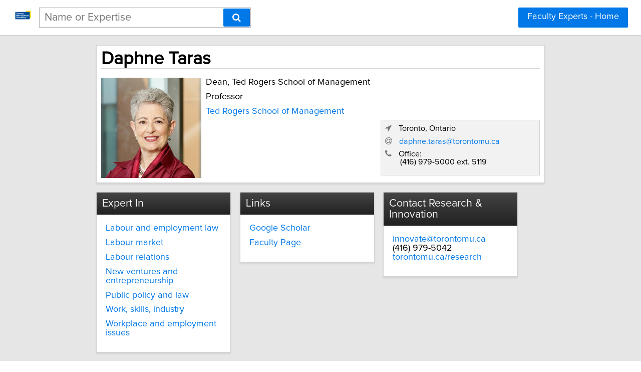

--- FILE ---
content_type: text/html; charset=utf-8
request_url: https://torontomuresearch.kosmos.expertisefinder.com/daphne-taras
body_size: 6538
content:

<!DOCTYPE html>
<html lang="en">
<head profile="http://www.w3.org/2005/10/profile">
<link rel="shortcut icon" href="/static/img/toronto.metropolitan.university.favicon.png"/>
<!--[if IE]>
<meta http-equiv="X-UA-Compatible" content="IE=edge,chrome=1"/>
<![endif]-->
<meta http-equiv="Content-Type" content="text/html; charset=utf-8"/>
<meta name="author" content="Expertise Finder"/>
<meta name="copyright" content="Copyright Expertise Finder"/>

<title>Daphne Taras &bull; Toronto Metropolitan University Research & Innovation Faculty Experts</title>


<meta name="keywords" content=""/>
<meta name="robots" content="INDEX, FOLLOW, NOARCHIVE, NOODP, NOYDIR"/>

<meta name="description" content="Expert in Labour and employment law, Labour market, Labour relations, New ventures and entrepreneurship, Public policy and law, Work, skills, industry and Workplace and employment issues"/>



<script src="//ajax.googleapis.com/ajax/libs/jquery/2.1.1/jquery.min.js"></script>

<script src="//cdnjs.cloudflare.com/ajax/libs/underscore.js/1.7.0/underscore-min.js"></script>
<script src="/static/js/typeahead.bundle.min.js"></script>
<script src="/static/js/jquery.mark.min.js" charset="UTF-8"></script>
<link rel="stylesheet" href="/static/css/pure-min.css">
<!--[if lte IE 8]>
<link rel="stylesheet" href="/static/css/grids-responsive-old-ie-min.css">
<![endif]-->
<!--[if gt IE 8]><!-->
<link rel="stylesheet" href="/static/css/grids-responsive-min.css">
<!--<![endif]-->
<link href="//maxcdn.bootstrapcdn.com/font-awesome/4.2.0/css/font-awesome.min.css" rel="stylesheet">
<meta name="viewport" content="width=device-width, initial-scale=1">
<style type="text/css">
@charset "utf-8";

@font-face
{
    font-family: 'proxima-reg';
    src: url('/static/fonts/proxima_nova_regular.otf') format('opentype');
}
@font-face
{
    font-family: 'proxima-italic';
    src: url('/static/fonts/proxima_nova_italic.otf') format('opentype');
}
@font-face
{
    font-family: 'proxima-bold';
    src: url('/static/fonts/proxima_nova_bold.otf') format('opentype');
}

*
{
    -webkit-font-smoothing: antialiased;
    -moz-font-smoothing: antialiased;
    padding: 0;
    margin: 0;
    font-family: 'proxima-reg', sans-serif;
}

html, body
{
    height: 100%;
    width: 100%;
    font-size: 100%;
}

html, body, p, div, button, input, select, textarea, .pure-g [class *= "pure-u"]
{
    font-family: 'proxima-reg', sans-serif;
    font-size: 18px;
}

.notxtstyle
{
    text-decoration: none;
}

.bold
{
    font-family: 'proxima-bold', sans-serif;
}

.italic
{
    font-family: 'proxima-italic', sans-serif;
}

.rf
{
    float: right;
}

.lf
{
    float: left;
}

.clear
{
    clear: both;
}

.error
{
    color: red;
}

.blockify 
{
    display: block;
}

.iblockify 
{
    display: inline-block;
}

#globalwrapper
{
    background-color: #E6E6E6;
    min-height: 100%;
    height: auto !important;
    height: 100%;
}

.grayBorderedBox
{
    background-color: white;
    border: 1px solid #d3d3d3;
    -moz-box-shadow: 0 3px 3px rgba(0, 0, 0, 0.09);
    -webkit-box-shadow: 0 3px 3px rgba(0, 0, 0, 0.09);
    box-shadow: 0 3px 3px rgba(0, 0, 0, 0.09);
    border-collapse: separate;
}
</style>
<script async src="https://www.googletagmanager.com/gtag/js?id=UA-65257357-2"></script>
<script>
  window.dataLayer = window.dataLayer || [];
  function gtag(){dataLayer.push(arguments);}
  gtag('js', new Date());

  gtag('config', 'UA-65257357-2');
</script>


<style type="text/css">
#mainHeader
{
    background-color: white; 
    position: fixed; 
    left: 0; 
    right: 0; 
    top: 0; 
    z-index: 1030; 
    
    /*padding-top: 15px;*/ 
    padding: 15px 0; 
    border-bottom: 2px solid #d3d3d3;
    
}

#top_notification
{
    -webkit-box-sizing: border-box;
    -moz-box-sizing: border-box;
    box-sizing: border-box;
    background-color: #ffffaa;
    margin-top: 15px;
    border-top: 2px solid #d3d3d3;
    border-bottom: 2px solid #EBDF6C;
    width: 100%;
    height: 39px;   
    display: -webkit-box;
    display: -webkit-flex;
    display: -moz-box;
    display: -ms-flexbox;
    display: flex;
    -webkit-flex-flow: row;
    -ms-flex-flow: row;
    flex-flow: row;
    -webkit-box-pack: center;
    -webkit-justify-content: center;
    -moz-box-pack: center;
    -ms-flex-pack: center;
    justify-content: center;
    -webkit-box-align: center;
    -webkit-align-items: center;
    -moz-box-align: center;
    -ms-flex-align: center;
    align-items: center;
    -webkit-box-flex: 0;
    -webkit-flex: 0 0 auto;
    -moz-box-flex: 0;
    -ms-flex: 0 0 auto;
    flex: 0 0 auto;
    cursor: pointer;
}

.label
{
    color: #fff;
    background-color: #d73d32;
    -webkit-border-radius: 6px;
    -moz-border-radius: 6px;
    border-radius: 6px;
    padding: 5px;
    display: inline-block;
    font-size: 12px;
    margin-right: 15px;
}

.activeSettingsBtn, .settingsBtn
{
    content: "";
    height: 5px; 
    width: 30px;
    float: left;
    margin: 6px 10px;
    display: inline-block;
    cursor: pointer;
}

.activeSettingsBtn
{
    border-top: 5px solid #0078E7; 
    border-bottom: 15px double #0078E7; 
}

.settingsBtn
{
    border-top: 5px solid black; 
    border-bottom: 15px double black; 
}

#settingsMenu
{
    position: fixed;
    z-index: 2000;
    -webkit-transition: left 0.5s ease-in-out;
    -moz-transition: left 0.5s ease-in-out;
    -o-transition: left 0.5s ease-in-out;
    transition: left 0.5s ease-in-out;
    top: -999px;
    left: -999px;
}

.txt-nav-btn, .icon-nav-btn
{
    margin: 0 1% 0 0;
    float: right;
}

.txt-nav-btn
{
    min-width: 6%;
}

#logoHolder
{
    margin: 0 0 0 2%;
    float: left;
}

#logoHolder a, #logoHolder a img
{
    width: 40px;
}

#searchholder
{
    width: 33%;
    display: inline-block;
    margin: 0 0 0 1%;
}

#searchholder2
{
    width: 450px;
    display: inline-block;
    position: relative;
}

nav form, #searchholder2 form 
{
    display: inline-block;
    position: relative;
    width: 100%;
}

nav form input, #searchholder2 form input 
{
    outline: none;
}

nav form input[type="text"], #searchholder2 form input[type="text"] 
{
    -moz-box-sizing: border-box;
    -webkit-box-sizing: border-box;
    box-sizing: border-box;
    height: 40px;
    border: 1px solid rgba(0,0,0,0.3);
    width: 100%;
    padding: 3px 65px 3px 10px;
    -webkit-transition: border-color 1s ease; 
    -moz-transition: border-color 1s ease; 
    -o-transition: border-color 1s ease; 
    transition: border-color 1s ease;
}

#searchBtn, #searchBtn2
{
    -moz-box-sizing: border-box;
    -webkit-box-sizing: border-box;
    box-sizing: border-box;
    height: 36px;
    position: absolute;
    right: 2px;
    top: 2px;
    z-index: 9000;
}

footer
{
    display: -webkit-box;
    display: -webkit-flex;
    display: -moz-box;
    display: -ms-flexbox;
    display: flex;
    -webkit-flex-flow: row;
    -ms-flex-flow: row;
    flex-flow: row;
    -webkit-box-pack: start;
    -webkit-justify-content: flex-start;
    -moz-box-pack: start;
    -ms-flex-pack: start;
    justify-content: flex-start;
    -webkit-box-align: center;
    -webkit-align-items: center;
    -moz-box-align: center;
    -ms-flex-align: center;
    align-items: center;
    background-color: white; 
    padding: 12px 2%; 
    margin: 0; 
    border-top: 2px solid #d3d3d3;
}

footer div
{
    font-size: 15px;
}

#poweredBy
{
    margin-left: auto; 
}

.twitter-typeahead {
    display: block !important;
    position: relative !important;
    padding: 0 !important;
    width: 100%;
}

.typeahead 
{
    background-color: #fff;
    -moz-box-sizing: border-box !important;
    -webkit-box-sizing: border-box !important;
    box-sizing: border-box !important;
    font-size: 1.2em !important;
    min-height: 40px;
    border: 1px solid rgba(0,0,0,0.3);
    width: 100% !important;
    padding: 3px 65px 3px 10px !important;
    -webkit-transition: border-color 1s ease !important; 
    -moz-transition: border-color 1s ease !important; 
    -o-transition: border-color 1s ease !important; 
    transition: border-color 1s ease !important;
    outline: none !important;
}

.tt-menu 
{
    -moz-box-sizing: border-box;
    -webkit-box-sizing: border-box;
    box-sizing: border-box;
    width: 100%;
    margin: 0;
    padding: 0;
    background-color: #fff;
    border: 1px solid rgba(0,0,0,0.3);
    -webkit-box-shadow: 0 5px 10px rgba(0,0,0,0.2);
    -moz-box-shadow: 0 5px 10px rgba(0,0,0,0.2);
    box-shadow: 0 5px 10px rgba(0,0,0,0.2);
}

.tt-suggestion 
{
    padding: 3px 65px 3px 10px;
    font-size: 1.2em;
    line-height: 25px;
    text-align: left;
}

.tt-suggestion:hover 
{
    cursor: pointer;
    color: #fff;
    background-color: #0078E7;
}

.tt-suggestion.tt-cursor 
{
    color: #fff;
    background-color: #0078E7;
}

.tt-suggestion p 
{
    margin: 0;
}

@media only screen and (max-width: 768px) {
    #logoHolder a, #logoHolder a img
    {
        width: 100px;
    }

    #top_notification
    {
        height: 50px; 
        padding: 0 7%;
    }

    .txt-nav-btn, .icon-nav-btn
    {
        margin: 0 15px 0 0;
    }

    .txt-nav-btn
    {
        width: 140px;
    }

    .icon-nav-btn
    {
        width: 40px;
    }

    #searchholder, #searchholder2, #logoHolder
    {
        display: block;
        width: 100%;
    }

    #logoHolder a 
    {
        margin: 0 auto 15px auto;
    }

    #searchholder > div, #searchholder2 > div
    {
        clear: both;
    }

    #searchholder form, #searchholder2 form
    {
        width: 250px;
        margin: 0 15px 0 0;
        float: right;
    }

    #searchholder form input[type="text"], #searchholder2 form input[type="text"]
    {
        width: 250px;
    }

    footer 
    {
        display: block;
        padding: 15px; 
        text-align: center;
    }

    #orgAddress
    {
        display: block;
        width: 100%;
        padding: 0 0 15px 0;
    }

    #poweredBy
    {
        display: inline-block;
        vertical-align: middle;
    }

    .typeahead 
    {
        background-color: #fff;
        -moz-box-sizing: border-box !important;
        -webkit-box-sizing: border-box !important;
        box-sizing: border-box !important;
        font-size: 1.2em !important;
        min-height: 40px;
        border: 1px solid rgba(0,0,0,0.3);
        width: 250px;
        padding: 3px 65px 3px 10px !important;
        -webkit-transition: border-color 1s ease !important; 
        -moz-transition: border-color 1s ease !important; 
        -o-transition: border-color 1s ease !important; 
        transition: border-color 1s ease !important;
        outline: none !important;
    }
}
</style>

<style type="text/css">
.hidify {
    display: none;
}

#omnicontainer {
    width: 750px;
    margin: 0 auto;
    padding: 0;
}

#profilephoto {
    width: 200px;
    display: inline-block;
    float: left;
}

#nameSection {
    width: 720px;
    padding: 15px;
    margin: 1em 0;
    position: relative;
}

#nameSection > h1 {
    font-size: 2em;
}

#generalDetails {
    float: right;
    padding-left: 15px;
    width: 505px;
    margin: 0;
}

#contactInfo {
    margin-top: 1.5em;
    padding: 0.5em;
    display: block;
    border: 1px solid #d5d5d5;
    background-color: #f2f2f2;
    font-size: 0.9em;
}

.singleCard {
    width: 230px;
    margin: 0 20px 20px 0;
    float: left;
    padding: 0;
}

.doubleCard {
    width: 480px;
    margin: 0 0 20px 0;
    float: left;
    padding: 0;
}

.cardPadder {
    padding: 1em;
}

.sectionHeader {
    font-weight: normal;
    font-size: 1.2em;
    width: 100%;
    border-bottom: 1px solid black;
    background: linear-gradient(#444, #222) repeat scroll 0% 0% #222;
    color: #f8f8f8;
    margin: 0;
    padding: 0.5em;
    box-sizing: border-box;
}

.underlined {
    border-bottom: 1px solid #d5d5d5;
}

.spacify {
    display: block;
    margin-bottom: 0.6em;
}

.linkify {
  color: #0078E7;
}

.linkify:hover {
  text-decoration: underline;
}

@media only screen and (max-width: 768px) {
    #omnicontainer {
        width: 310px;
        min-width: 310px;
        margin: 0 auto;
    }

    #profilephoto {
        margin: 0 auto 1em auto;
        float: none;
        display: block;
    }

    #nameSection {
        width: 280px;
    }

    #nameSection > h1 {
        font-size: 1.6em;
    }

    #generalDetails {
        float: none;
        width: 100%;
        padding: 0;
    }

    .singleCard, .doubleCard {
        width: 310px;
        margin: 1em auto;
        float: none;
        padding: 0;
    }
}
</style>

</head>
<body>
<div id="globalwrapper">

<nav id="mainHeader">
<div id="logoHolder">
<a href="https://www.torontomu.ca/research/" class="blockify">
<img src="/static/img/toronto.metropolitan.university.logo.svg" alt="Link to Toronto Metropolitan University Research & Innovation Website"/>
</a>
</div>
<div id="searchholder">
<form method="get" action="/search">
<div id="suggest-enabled">
<input title="Enter a Name or Area of Expertise" class="typeahead" type="text" name="query" placeholder="Name or Expertise">
<button id="searchBtn" type="submit" class="pure-button pure-button-primary" aria-label="Search"><span class="fa fa-search"></span></button>
</div>
</form>
<div></div>
</div>
<script type="text/javascript">
var search_button = $('#searchBtn');
var search_box = $('.typeahead');
search_box.css('padding-right', search_button.outerWidth() + 20 + 'px');
search_box.focus(function () {$('.typeahead').css('border-color', '#0078E7')});
search_box.focusout(function () {$('.typeahead').css('border-color', 'rgba(0,0,0,0.3)')});

var menuHTML = '<div id="flexMenu" class="pure-menu pure-menu-open"><ul> \
<li><a href="/">Faculty Experts - Home</a></li> \
</ul></div>';

var buttonsHTML = '<a class="js-added pure-button pure-button-primary txt-nav-btn" style="margin-right: 2%;" href="/">Faculty Experts - Home</a>';

var slideMenu = function () {
    var collapsed = $('.settingsBtn');
    var opened = $('.activeSettingsBtn');
    
    if (collapsed.length)
    {
        collapsed.removeClass('settingsBtn');
        collapsed.addClass('activeSettingsBtn');

        var settingsMenu = $(document.createElement('div'));
        settingsMenu.html(menuHTML);
        settingsMenu.attr('id', 'settingsMenu');
        settingsMenu.addClass('js-added');
        $('#globalwrapper').prepend(settingsMenu);
        settingsMenu.css('top', $('#mainHeader').outerHeight() + "px");
        settingsMenu.css('left');
        settingsMenu.css('left', '0');
    }
    else
    {
        opened.removeClass('activeSettingsBtn');
        opened.addClass('settingsBtn');
        $('#settingsMenu').remove();
    }
};

var insertHeader = function () {
    var vw = Math.max(document.documentElement.clientWidth, window.innerWidth || 0);
    var vh = Math.max(document.documentElement.clientHeight, window.innerHeight || 0);

    if ($('.js-added').length)
        $('.js-added').remove();

    if (vw > 768)
    {
        
        //$('#searchholder').after(buttonsHTML);
        $('#mainHeader').append(buttonsHTML);
        
        var nav_buttons = $('.txt-nav-btn');
        nav_buttons.css('box-sizing', 'border-box');
        nav_buttons.css('height', search_box.outerHeight() + "px");
    }
    else
    {
        var sbutton = $(document.createElement('div'));
        sbutton.addClass('settingsBtn js-added');
        sbutton.click(slideMenu);
        if ($('#logoHolder').length > 0)
        {
            $('#logoHolder').after(sbutton);
        }
        else
        {
            $('#mainHeader').prepend(sbutton);
        }
    }
};

insertHeader();
$(window).resize(function(){insertHeader()});

var hideLogoOnScroll = function () {
    var vw = Math.max(document.documentElement.clientWidth, window.innerWidth || 0);

    if (vw < 768)
    {
        if ($("body").scrollTop() > 0 || $("html").scrollTop() > 0)
        {
            $('#logoHolder').remove();
        }
        else
        {
            if ($('#logoHolder').length === 0) 
            {
                $('#mainHeader').prepend('<div id="logoHolder"><a href="https://www.torontomu.ca/research/" class="blockify" style="width: 100px;"><img src="/static/img/toronto.metropolitan.university.logo.svg" alt="Link to Toronto Metropolitan University Research & Innovation Website" style="width: 100px;"/></a></div>');
            }
        }
    }
    else
    {
        if ($('#logoHolder').length === 0) 
        {
            $('#mainHeader').prepend('<div id="logoHolder"><a href="https://www.torontomu.ca/research/" class="blockify" style="width: 100px;"><img src="/static/img/toronto.metropolitan.university.logo.svg" alt="Link to Toronto Metropolitan University Research & Innovation Website" style="width: 100px;"/></a></div>');
        }
    }
};

$(window).resize(hideLogoOnScroll);
$(window).scroll(hideLogoOnScroll);
</script>

<!--
<div class="clear"></div>
<div id="top_notification">
<span class="label bold">NEW</span>
<a class="notxtstyle linkify bold" style="text-decoration: underline; font-size: 18px;" href="/researchers-addressing-COVID-19-and-its-impacts">Researchers addressing COVID-19 and its impacts</a>
</div>
<script type="text/javascript">
$("#top_notification").click(function () {
    window.location.href = "https://torontomuresearch.kosmos.expertisefinder.com/researchers-addressing-COVID-19-and-its-impacts";
});
</script>
-->

</nav>

<div id="pushedContainer">

<div id="omnicontainer">
<div class="grayBorderedBox" id="nameSection">
<h1 class="underlined" style="width: 100%; margin: 0 0 0.5em 0; padding: 0;">Daphne Taras</h1>
<img id="profilephoto" src="/static/img/daphne-taras.jpg" alt="Photo of Daphne Taras"/>
<p id="generalDetails">


<span class="spacify">Dean, Ted Rogers School of Management</span>



<span class="spacify">Professor</span>




<a class="linkify spacify notxtstyle" href="/faculties/Ted%20Rogers%20School%20of%20Management">Ted Rogers School of Management</a>


<span id="contactInfo">
<span class="spacify">
<span style="color: #777777;" class="fa fa-location-arrow"></span>
<span style="padding-left: 10px;">Toronto, Ontario</span>
</span>


<span class="spacify">
<span style="color: #777777;" class="fa fa-at"></span>
<a id="email_address_1" class="linkify notxtstyle" style="padding-left: 10px;" href="mailto:daphne.taras@torontomu.ca">daphne.taras@torontomu.ca</a>
</span>
<script type="text/javascript">
$('#email_address_1').click(function () {
    gtag('config', 'UA-65257357-2', {
        'custom_map': {'dimension2': 'email_clicked'}
    });
    gtag('event', 'expert_contacted', {'email_clicked': 'daphne-taras'});
});
</script>




<span class="spacify">
<span style="color: #777777;" class="fa fa-phone"></span>
<span style="padding-left: 10px;">Office:</span>
<span class="spacify">

<span style="padding-left: 30px;">(416) 979-5000 ext. 5119</span><br/>

</span>
</span>

</span>
</p>
<div class="clear"></div>
</div>

<div class="singleCard grayBorderedBox">
<h2 class="sectionHeader">Expert In</h2>
<div class="cardPadder">

<a class="notxtstyle linkify spacify" href="/search?query=Labour%20and%20employment%20law">Labour and employment law</a>

<a class="notxtstyle linkify spacify" href="/search?query=Labour%20market">Labour market</a>

<a class="notxtstyle linkify spacify" href="/search?query=Labour%20relations">Labour relations</a>

<a class="notxtstyle linkify spacify" href="/search?query=New%20ventures%20and%20entrepreneurship">New ventures and entrepreneurship</a>

<a class="notxtstyle linkify spacify" href="/search?query=Public%20policy%20and%20law">Public policy and law</a>

<a class="notxtstyle linkify spacify" href="/search?query=Work%2C%20skills%2C%20industry">Work, skills, industry</a>

<a class="notxtstyle linkify spacify" href="/search?query=Workplace%20and%20employment%20issues">Workplace and employment issues</a>

</div>
</div>



<div class="singleCard grayBorderedBox">
<h2 class="sectionHeader">Links</h2>
<div class="cardPadder">

<a class="notxtstyle linkify spacify" href="https://scholar.google.com/citations?hl=en&amp;user=IGmgh8AAAAAJ&amp;view_op=list_works&amp;sortby=pubdate" target="_blank">Google Scholar</a>

<a class="notxtstyle linkify spacify" href="https://www.ryerson.ca/tedrogersschool/about/leadership/Daphne-Taras/" target="_blank">Faculty Page</a>

</div>
</div>


<div class="singleCard grayBorderedBox">
<h2 class="sectionHeader">Contact Research & Innovation</h2>
<div class="cardPadder">
<a class="notxtstyle linkify" style="word-wrap: break-word;" href="mailto:innovate@torontomu.ca">innovate@torontomu.ca</a><br/>
<span>(416) 979-5042</span><br/>
<a class="notxtstyle linkify spacify" href="https://torontomu.ca/research">torontomu.ca/research</a>
</div>
</div>
<div class="clear" style="height: 2em;"></div>
</div>
<script type="text/javascript">
var scaleProfileCards = function () {
    var vw = Math.max(document.documentElement.clientWidth, window.innerWidth || 0);

    if (vw > 768)
    {
        var available_space = Math.floor(0.7*vw)
        
        if (available_space > 750)
        {
            $('#omnicontainer').css('width', available_space + "px");
            $('#nameSection').css('width', available_space + "px");
            $('#nameSection').css('box-sizing', 'border-box');
            $('#nameSection').css('padding', '1%');
            $('#nameSection').css('margin-bottom', '2%');

            var generalDetailsSize = available_space - Math.ceil(0.03*available_space) - 205;
            $('#generalDetails').css('width', generalDetailsSize - 300 + "px");
            $('#generalDetails').css('padding-left', '1%');
            $('#generalDetails').css('float', 'left');

            $('#contactInfo').css('width', '300px');
            $('#contactInfo').css('position', 'absolute');
            $('#contactInfo').css('right', '1%');
            $('#contactInfo').css('bottom', '5%');

            $('.singleCard').css('width', '30%');
            $('.singleCard').css('margin', '0 2% 2% 0');
            $('.singleCard').css('box-sizing', 'border-box');
            $('.doubleCard').css('width', '68%');
            $('.doubleCard').css('margin', '0 0 2% 0');
            $('.doubleCard').css('box-sizing', 'border-box');
        }
    }
};

var removeStyleTags = function () {
    var elements = $('#omnicontainer, #generalDetails, #nameSection, #contactInfo, .singleCard, .doubleCard');
    elements.each(function (index, element) {$(element).removeAttr('style')});
};

$(window).load(function () {
    
    $('#mrmaxview').addClass('hidify');
    $('#mrexpander').click(
        function () {
            $('#mrminview').addClass('hidify');
            $('#mrmaxview').removeClass('hidify');
        }
    );
    $('#mrshrinker').click(
        function () {
            $('#mrmaxview').addClass('hidify');
            $('#mrminview').removeClass('hidify');
        }
    );
    scaleProfileCards();
});
$(window).resize(function () {removeStyleTags(); _.debounce(scaleProfileCards, 100)();});
</script>

</div>
<script type="text/javascript">
if (document.getElementById('mainHeader') !== null) {
    var headerPush = function () {
        if ($('#mainHeader').css('display') !== 'none') 
        {
            $("#pushedContainer").css("padding-top", $('#mainHeader').outerHeight() + "px");
        }
        else
        {
            $("#pushedContainer").css("padding-top", "0");
        }
    }

    $(window).on("load", function () { headerPush(); });
    $(window).resize(function () { headerPush(); });
}
</script>
<div id="footerpusher"></div>
</div>

<footer>
<div id="orgAddress">
&copy; <script type="text/javascript">var year = new Date().getFullYear(); $('#orgAddress').append(year)</script> | Toronto Metropolitan University Research & Innovation | 350 Victoria Street, Toronto, Ontario, Canada M5B 2K3 | (416) 979-5042
</div>
<div id="poweredBy">Powered by</div>
<a href="https://kosmos.expertisefinder.com" rel="nofollow" style="height: 30px; margin-left: 8px; display: inline-block; vertical-align: middle;" target="_blank"><img src="/static/img/black.kosmos.logo.svg" style="height: 30px; display: inline-block;" alt="Link to Kosmos Directory Software by Expertise Finder"/></a>
<div class="clear"></div>
</footer>
<script type="text/javascript">
var setFooterHeight = function () {
    var globalwrapper = $('#globalwrapper');
    var pusher = $('#footerpusher');
    var footer_size = $('footer').outerHeight() + "px";

    globalwrapper.css('margin-bottom', "-" + footer_size);
    pusher.height(footer_size);
};

setFooterHeight();
$(window).resize(setFooterHeight);
</script>

<script type="text/javascript">
var fetchQuery = null;
var fetchResultsCallback = null;

var fetchResults = _.debounce(function() {
    $.get('/suggester?query=' + fetchQuery, function(data) {
        if(fetchResultsCallback)
	    fetchResultsCallback(data);
    });
}, 300);

$('#suggest-enabled .typeahead').typeahead(
  {
    hint: false,
    highlight: false,
    minLength: 1
  },
  {
    name: 'suggestions',
    limit: 10,
    display: 'suggestion',
    source: function(query, syncResults, asyncResults) {
        fetchQuery = query;
        fetchResultsCallback = asyncResults;
        fetchResults();
    }
  }
).on("typeahead:render", function() {
    var searchTerm = $(this).val();
    $(".tt-suggestion").each(function () {
        $(this).mark(
            searchTerm,
            {
                'element': 'strong',
                'className': '',
                'separateWordSearch': false,
                'acrossElements': true,
                'accuracy': 'partially',
                'diacritics': true,
                'caseSensitive': false,
                'filter': function (node, term, totalCounter, counter) {
                    if (counter >= 1) {
                        return false;
                    } else {
                        return true;
                    }
                }
            }
        );
    });
});
</script>
</body>
</html>
